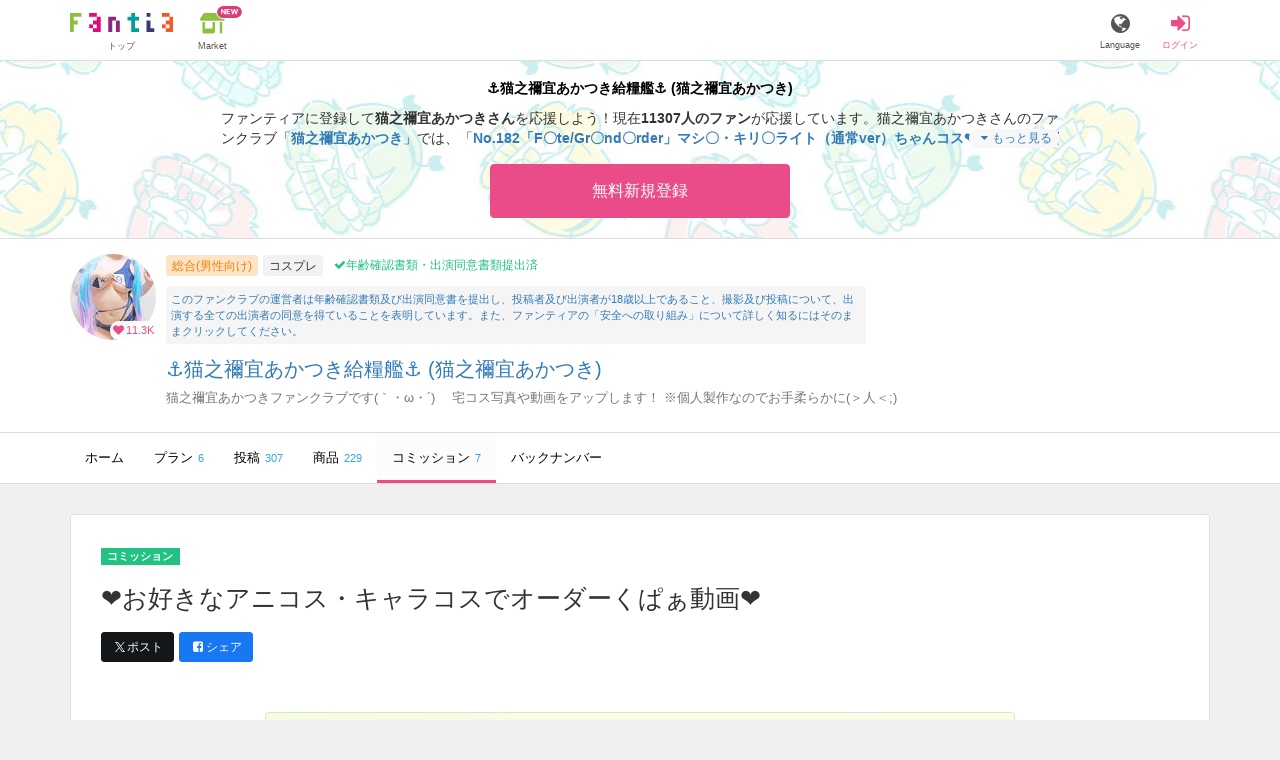

--- FILE ---
content_type: text/html; charset=utf-8
request_url: https://fantia.jp/commissions/313962
body_size: 15047
content:
<!DOCTYPE html><html lang="ja"><head><meta charset="utf-8" /><title>【アニコス】 ❤️お好きなアニコス・キャラコスでオーダーくぱぁ動画❤️ - ⚓️猫之禰宜あかつき給糧艦⚓️ (猫之禰宜あかつき)のコミッション｜ファンティア[Fantia]</title><meta name="csrf-param" content="authenticity_token" />
<meta name="csrf-token" content="DTBwpv2AsfN26DZuc6FYHxw6oAdI7787KzNWvQgkhCkAvmIx4DBcX2JHlLJNnOzFFnW1MM-nw_9aLNcfRzfYFg" /><meta content="⚓️猫之禰宜あかつき給糧艦⚓️のコミッション詳細" name="description" /><meta content="猫之禰宜あかつき,⚓️猫之禰宜あかつき給糧艦⚓️,コスプレ,Fantia,ファンティア" name="keyword" /><meta content="ファンティア[Fantia]" name="copyright" /><meta content="width=device-width, initial-scale=1, shrink-to-fit=no" name="viewport" /><meta content="【アニコス】 ❤️お好きなアニコス・キャラコスでオーダーくぱぁ動画❤️ - ⚓️猫之禰宜あかつき給糧艦⚓️ (猫之禰宜あかつき)のコミッション｜ファンティア[Fantia]" property="og:title" /><meta content="ja_JP" property="og:locale" /><meta content="website" property="og:type" /><meta content="https://fantia.jp/commissions/313962" property="og:url" /><meta content="summary_large_image" name="twitter:card" /><meta content="telephone=no" name="format-detection" /><meta content="https://c.fantia.jp/uploads/product/image/313962/blurred_ogp_6dd9d003-dc90-47c8-8154-8d7941734796.jpg" property="og:image" /><meta content="https://c.fantia.jp/uploads/product/image/313962/blurred_ogp_6dd9d003-dc90-47c8-8154-8d7941734796.jpg" property="twitter:image" /><meta content="ファンティア[Fantia]" property="og:site_name" /><meta content="⚓️猫之禰宜あかつき給糧艦⚓️のコミッション詳細" property="og:description" /><meta content="179941739065953" property="fb:app_id" /><link href="https://fantia.jp/assets/customers/apple-touch-icon-7c45e89fc530b2b3c1bd0f4497693fa2c174f0650cd9082824b4dd7e47bfefef.png" rel="apple-touch-icon" sizes="180x180" /><link href="https://fantia.jp/assets/customers/favicon-32x32-8ab6e1f6c630503f280adca20d089646e0ea67559d5696bb3b9f34469e15c168.png" rel="icon" sizes="32x32" type="image/png" /><link href="https://fantia.jp/assets/customers/favicon-16x16-3649f53c844baeb257115a90a4617c6dcad3395eace0145d0bf163ccbce38f72.png" rel="icon" sizes="16x16" type="image/png" /><link crossorigin="use-credentials" href="https://fantia.jp/assets/customers/manifest-c01a22c82c5309f372a1d3bf85d185d7c704b5c32efd0694b9ea0edd14726e69.json" rel="manifest" /><meta content="#ffffff" name="theme-color" /><!-- こちらを見ていただいているエンジニアさんへ --><!-- 虎の穴ラボでは一緒に働く仲間を募集中です！ --><!-- 現在募集中の職種： https://toranoana-lab.co.jp/recruit --><!-- カジュアル面談も受け付けておりますので、お気軽にご連絡ください！ --><!-- カジュアル面談について： https://toranoana-lab.co.jp/recruit/casual --><link rel="alternate" href="https://fantia.jp/commissions/313962?locale=jp" hreflang="ja"><link rel="alternate" href="https://fantia.jp/commissions/313962?locale=en" hreflang="en"><link rel="alternate" href="https://fantia.jp/commissions/313962?locale=zh-cn" hreflang="zh-Hans"><link rel="alternate" href="https://fantia.jp/commissions/313962?locale=zh-tw" hreflang="zh-Hant"><link rel="alternate" href="https://fantia.jp/commissions/313962?locale=ko" hreflang="ko"><link as="script" href="/lib/js/jquery/jquery-3.7.1.min.js" rel="preload" /><link rel="preload" href="/assets/application-fa751febffcdd3501c6bdc8101bb2ba056e4d5795ada198a63578451f03db49b.css" media="all" as="style" /><link rel="stylesheet" href="/assets/application-fa751febffcdd3501c6bdc8101bb2ba056e4d5795ada198a63578451f03db49b.css" media="all" /><link href="https://fantia.jp/commissions/313962" rel="canonical" /><script src="/lib/js/jquery/jquery-3.7.1.min.js"></script><script src="/assets/application-9eef45739e4e40b5b15b1eb29700cfea17826000f35ece13359297efc4b93727.js" defer="defer"></script><script src="/vite/assets/index-ivWVOwkI.js" defer="defer"></script><script>fanclubId = 437713;</script><script id="frontend-params" type="application/json">{
  "brand": 0,
  "is_paid": true,
  "is_logged_in": false,
  "show_adult": false,
  "locale": "ja",
  "toranoana_identify_token": "",
  "spotlight_url": "https://spotlight.fantia.jp",
  "current_locale": "ja",
  "user_type": "visitor",
  "is_viewable_fc_content": true
}</script><script nonce="f080d2b730040bc4c6f5">(function(){var i=window.location.search.slice(1);var j="atag";var f="target_id";var k="target_type";var h="; path=/";var g="; max-age="+(60*60*24);if(!i){return}i.split("&").forEach(function(a){var b=a.split("=");if(b[0]===j){document.cookie="AFID="+b[1]+h+g;document.cookie="AF_REFERRER="+document.referrer+h+g}else{if(b[0]===f){document.cookie="AF_TARGET_ID="+b[1]+h+g}else{if(b[0]===k){document.cookie="AF_TARGET_TYPE="+b[1]+h+g}}}})})();</script></head><body class=" commissions-show  " data-brand="general" data-locale="ja" data-spotlight_url="https://spotlight.fantia.jp" data-user-type="visitor"><script>(function(){
var w=window,d=document;
var s="https://app.chatplus.jp/cp.js";
d["__cp_d"]="https://app.chatplus.jp";
d["__cp_c"]="ab404376_1";
var a=d.createElement("script"), m=d.getElementsByTagName("script")[0];
a.async=true,a.src=s,m.parentNode.insertBefore(a,m);})();</script><script charset="utf-8" defer="defer" src="https://platform.twitter.com/widgets.js" type="text/javascript"></script><div id="page"><header id="header"><div id="header-alerts"></div><nav id="header-nav"><div class="collapse hidden-md hidden-lg" id="collapse-search-form"><div class="container"><div class="search-form"><form action="/fanclubs" accept-charset="UTF-8" method="get"><input type="hidden" name="category" id="category_field" autocomplete="off" /><input type="hidden" name="brand_type" id="brand_type_field" value="0" autocomplete="off" /><input type="search" name="keyword" id="keyword_field" value="" placeholder="キーワードから探す" class="form-control search-form-input" /><button name="button" type="submit" class="search-form-btn" data-disable-with="検索中..."><i aria-hidden="true" class="fa fa-fw fa-search"></i></button></form></div></div></div><div class="header-nav-inner"><div class="container"><div class="left clearfix"><div class="inner-left d-flex align-items-center"><a class="header-logo header-nav-sp-small-text" href="/" title="ファンティア[Fantia]"><img alt="ファンティア[Fantia]" class="logo logo-height active-nav-btn" height="56" src="/assets/customers/logo-066a43beb728bc01849e909b7c749d9a4323b6f59227baff1f1536234c819939.svg" width="300" /><span class="name">トップ</span></a><div class="header-nav-btn header-nav-sp-small-text"><a class="nav-btn-renderer" href="/market"><span class="inner active-nav-btn"><img alt="マーケット" class="logo-height animation-new-service-icon relative" height="24" src="/assets/customers/shop-9afb818a02e64157ecaf551f70af1053cef662ec052af3826cb31f2ab1065f25.svg" width="27" /><span class="name"><span class="translation_missing" title="translation missing: ja.views.market">Market</span></span><img alt="new" class="icon-label-new" height="10" src="/assets/customers/label-new-332e90999645e410df7ba1ba0abf03e7c825dce93730190839f1cff687ce79c3.svg" width="27" /></span></a></div></div><div class="inner-right visible-xs"><div class="header-nav-divider hidden-xs"></div><div class="header-nav-btn header-nav-sp-small-text"><a class="nav-btn-renderer" data-toggle="modal" href="#modal-language-select" title="Language"><span class="inner"><i class="fa fa-globe"></i><span class="name">Language</span></span></a></div><div class="header-nav-btn primary header-nav-sp-small-text"><a class="nav-btn-renderer" href="/sessions/signin" title="ログイン"><span class="inner"><i class="fa fa-fw fa-sign-in"></i><span class="name">ログイン</span></span></a></div></div></div><div class="right hidden-xs"><div class="inner-right"><div class="header-nav-btn"><a class="nav-btn-renderer" data-toggle="modal" href="#modal-language-select" title="Language"><span class="inner"><i class="fa fa-globe"></i><span class="name">Language</span></span></a></div><div class="header-nav-btn primary"><a class="nav-btn-renderer" href="/sessions/signin" title="ログイン"><span class="inner"><i class="fa fa-fw fa-sign-in"></i><span class="name">ログイン</span></span></a></div></div></div></div></div></nav></header><div aria-labelledby="modal-language-select" class="modal fade" id="modal-language-select" role="dialog" tabindex="-1"><div class="modal-dialog modal-sm" role="document"><div class="modal-content"><div class="modal-header"><button aria-label="Close" class="close" data-dismiss="modal" type="button"><span aria-hidden="true"> &times;</span></button><h4 class="modal-title" id="modal-language-select">Language</h4></div><div class="modal-body modal-language-select-body"><ul><li class="modal-language-select-item"><a class="active" rel="nofollow" href="/commissions/313962?locale=ja">日本語</a></li><li class="modal-language-select-item"><a class="" rel="nofollow" href="/commissions/313962?locale=en">English</a></li><li class="modal-language-select-item"><a class="" rel="nofollow" href="/commissions/313962?locale=zh-cn">简体中文</a></li><li class="modal-language-select-item"><a class="" rel="nofollow" href="/commissions/313962?locale=zh-tw">繁體中文</a></li><li class="modal-language-select-item"><a class="" rel="nofollow" href="/commissions/313962?locale=ko">한국어</a></li></ul></div></div></div></div><div aria-labelledby="modal-shop-upgrade" class="modal fade" id="modal-shop-upgrade" role="dialog" tabindex="-1"><div class="modal-dialog" role="document"><div class="modal-content"><div class="modal-header"><button aria-label="Close" class="close" data-dismiss="modal" type="button"><span aria-hidden="true">&times;</span></button><h4 class="modal-title">ファンクラブへのアップグレード</h4></div><div class="modal-body"><div class="mb-50-children"><div><p><span class="text-primary bold">ファンクラブへアップグレードすると、ショップへ戻すことはできません。</span></p><p>ショップをファンクラブにアップグレードすると、ファンクラブの機能が利用できるようになります。</p><h4>アップグレードすることでできること</h4><ul><li>・<a href="https://help.fantia.jp/567" target="_blank">プランの開設</a><p>&nbsp;&nbsp;ファンクラブでは、無料プランのほか、ご希望の会費でファンの方に限定特典を提供する「有料プラン」を作成できます。また、商品に対してプラン限定で販売することが可能です。</p></li><li>・<a href="https://help.fantia.jp/1626" target="_blank">投稿機能</a><p>&nbsp;&nbsp;誰でも自由に見ることが出来る「公開コンテンツ」と、ファンにならないと見ることができないように設定出来る「限定コンテンツ」を作成できます。</p></li><li>・<a href="https://spotlight.fantia.jp/tips/20191210_commission" target="_blank">コミッション機能</a><p>&nbsp;&nbsp;ファンのリクエストに答えて納品することで報酬が得られる仕組みです。条件に合ったリクエストのみ引き受けることができるため、空き時間を利用して無理なくはじめられます。</p></li></ul><p>詳しくは<a href="https://help.fantia.jp/creator-guide" target="_blank">こちら</a>をご覧ください。</p></div></div></div><div class="modal-footer"><button class="btn btn-default" data-dismiss="modal" type="button">Close</button></div></div></div></div><div id="alerts"></div><script class="gtm-json" type="application/ld+json">{"fanclub_id":437713,"fanclub_brand":"総合(男性向け)","fanclub_category":"コスプレ","fanclub_name":"⚓️猫之禰宜あかつき給糧艦⚓️","fanclub_user_name":"猫之禰宜あかつき","content_title":"【アニコス】 ❤️お好きなアニコス・キャラコスでオーダーくぱぁ動画❤️ - ⚓️猫之禰宜あかつき給糧艦⚓️ (猫之禰宜あかつき)のコミッション｜ファンティア[Fantia]","content_type":"commission","content_id":313962,"tag":["アニコス","キャラコス","動画"]}</script><div class="single-commission pt-0" id="main"><div class="fanclubs-introduction" id="introduction"><div class="container"><h1 class="title">⚓️猫之禰宜あかつき給糧艦⚓️ (猫之禰宜あかつき)</h1><div class="readmore-wrap readmore-xs-container"><div class="js-readmore-xs"><p>ファンティアに登録して<strong>猫之禰宜あかつきさん</strong>を応援しよう！</p><P>現在<strong>11307人のファン</strong>が応援しています。</P><p>猫之禰宜あかつきさんのファンクラブ「<a href="/fanclubs/437713" title="猫之禰宜あかつき"><strong>猫之禰宜あかつき</strong></a>」では、「<a href="/posts/3862890" title="No.182「F〇te/Gr〇nd〇rder」マシ〇・キリ〇ライト（通常ver）ちゃんコス❤️"><strong>No.182「F〇te/Gr〇nd〇rder」マシ〇・キリ〇ライト（通常ver）ちゃんコス❤️</strong></a>」などの特別なコンテンツをお楽しみいただけます。</p></div></div><p><a class="btn btn-primary btn-very-lg" href="/account/signup" title="無料新規登録">無料新規登録</a></p></div></div><div class="fanclub-show-header"><div class="fanclub-summary navbar-target"><div class="container"><div class="row row-packed"><div class="col-xs-2 col-sm-2 col-md-1 col-lg-1"><div class="module fanclub fanclub-sm"><div class="fanclub-header"><a href="/fanclubs/437713" title="⚓️猫之禰宜あかつき給糧艦⚓️ (猫之禰宜あかつき)のトップページ"></a><a href="/fanclubs/437713" title="⚓️猫之禰宜あかつき給糧艦⚓️ (猫之禰宜あかつき)"><picture><source alt="⚓️猫之禰宜あかつき給糧艦⚓️ (猫之禰宜あかつき)" class="img-fluid img-circle replace-if-no-image" data-srcset="https://c.fantia.jp/uploads/fanclub/icon_image/437713/thumb_webp_13e275f9-9ea2-436f-8e3b-a866adea3267.webp" height="128" srcset="/images/fallback/common/loading-md.webp" type="image/webp" width="128" /><img alt="⚓️猫之禰宜あかつき給糧艦⚓️ (猫之禰宜あかつき)" class="img-fluid img-circle replace-if-no-image lazyload" data-src="https://c.fantia.jp/uploads/fanclub/icon_image/437713/thumb_13e275f9-9ea2-436f-8e3b-a866adea3267.jpeg" height="128" src="/images/fallback/common/loading-md.jpg" width="128" /></picture></a><div class="fanclub-fan-count"><span class="text-primary fan-count-inner" title="現在11307名のファンがいます"><i class="fa fa-fw fa-heart"></i><span>11.3K</span></span></div></div></div></div><div class="col-xs-10 col-sm-10 col-md-11 col-lg-11"><div class="row"><div class="col-sm-8 col-md-9"><div class="mb-5"><a class="btn btn-default btn-xs mr-5 mb-5 btn-category btn-category-pangender" href="/fanclubs?brand_type=0" title="総合(男性向け)">総合(男性向け)</a><a class="btn btn-default btn-xs mr-5 mb-5 btn-category" href="/fanclubs?brand_type=0&amp;category=cosplay" title="コスプレ">コスプレ</a><a class="btn not-btn not-btn-success btn-xs mb-5" data-container="body" data-placement="top" data-toggle="tooltip" href="https://spotlight.fantia.jp/news/safety?locale=ja" target="_blank"><i class="fa fa-check mr-3"></i>年齢確認書類・出演同意書類提出済</a></div><div class="well p-5 xs-scroll mb-15 max-width-700 font-80"><a href="https://spotlight.fantia.jp/news/safety?locale=ja" target="_blank">このファンクラブの運営者は年齢確認書類及び出演同意書を提出し、投稿者及び出演者が18歳以上であること、撮影及び投稿について、出演する全ての出演者の同意を得ていることを表明しています。また、ファンティアの「安全への取り組み」について詳しく知るにはそのままクリックしてください。</a></div><h1 class="fanclub-name"><a href="/fanclubs/437713" title="⚓️猫之禰宜あかつき給糧艦⚓️のトップページ">⚓️猫之禰宜あかつき給糧艦⚓️ (猫之禰宜あかつき)</a></h1><div class="readmore-xxs-container visible-xs-block"><div class="fanclub-title text-muted js-readmore-xxs">猫之禰宜あかつきファンクラブです(｀・ω・´)ゞ

宅コス写真や動画をアップします！
※個人製作なのでお手柔らかに(＞人＜;)</div></div><div class="fanclub-title text-muted hidden-xs">猫之禰宜あかつきファンクラブです(｀・ω・´)ゞ

宅コス写真や動画をアップします！
※個人製作なのでお手柔らかに(＞人＜;)</div></div><div class="col-sm-4 col-md-3"><div class="fanclub-btns wrap-login-btn"><div class="popup-bar js-popup-bar" data-within-area="body"><div class="btn btn-primary btn-lg btn-block login-btn" href="/fanclubs/437713/plans" rel="nofollow"><div class="inner-loginbar-left"><p>ファンティアに登録して猫之禰宜あかつきさんを応援しよう！</p></div><a class="inner-loginbar-right" href="/account/signup" title="無料新規登録">無料新規登録</a></div></div></div></div></div></div></div></div></div><div class="fanclub-tabs js-affix-nav" data-within-area="body"><div class="container"><nav class="scroll-tabs mb-3"><div class="scroll-tabs-main"><a class="tab-item tab-item-text" href="/fanclubs/437713" title="⚓️猫之禰宜あかつき給糧艦⚓️のホーム"><span>ホーム</span></a><a class="tab-item tab-item-text" href="/fanclubs/437713/plans" title="⚓️猫之禰宜あかつき給糧艦⚓️のプラン一覧"><span>プラン</span><span class="counter">6</span></a><a class="tab-item tab-item-text" href="/fanclubs/437713/posts" title="⚓️猫之禰宜あかつき給糧艦⚓️の投稿一覧"><span>投稿</span><span class="counter">307</span></a><a class="tab-item tab-item-text" href="/fanclubs/437713/products" title="⚓️猫之禰宜あかつき給糧艦⚓️の商品一覧"><span>商品</span><span class="counter">229</span></a><a class="tab-item tab-item-text active" href="/fanclubs/437713/commissions" title="⚓️猫之禰宜あかつき給糧艦⚓️のコミッション一覧"><span>コミッション</span><span class="counter">7</span></a><a class="tab-item tab-item-text" href="/fanclubs/437713/backnumbers" title="⚓️猫之禰宜あかつき給糧艦⚓️のバックナンバー一覧"><span>バックナンバー</span></a></div><a class="scroll-tab-arrow scroll-tab-arrow-left is-hide" href="#"><i class="fa fa-caret-left"></i></a><a class="scroll-tab-arrow scroll-tab-arrow-right" href="#"><i class="fa fa-caret-right"></i></a></nav></div></div></div><div class="container mt-30"><div class="the-product"><div class="product-header"><div class="product-labels mb-20"><div class="mb-10"><span class="label label-success mr-5 mb-5">コミッション</span></div></div><h1 class="product-title mb-20">❤️お好きなアニコス・キャラコスでオーダーくぱぁ動画❤️</h1><div class="product-share-btns"><a class="btn btn-sm mr-5 btn-twitter btn-sm mb-5" href="http://twitter.com/intent/tweet?url=https://fantia.jp/commissions/313962&amp;text=【アニコス】 ❤️お好きなアニコス・キャラコスでオーダーくぱぁ動画❤️ - ⚓️猫之禰宜あかつき給糧艦⚓️ (猫之禰宜あかつき)のコミッション｜ファンティア[Fantia]" target="_blank" title="このページをポストする"><i class="fa fa-fw vertical-align-middle"><svg height="10" viewBox="0 0 1200 1227" width="10" xmlns="http://www.w3.org/2000/svg"><path d="M714.163 519.284L1160.89 0H1055.03L667.137 450.887L357.328 0H0L468.492 681.821L0 1226.37H105.866L515.491 750.218L842.672 1226.37H1200L714.137 519.284H714.163ZM569.165 687.828L521.697 619.934L144.011 79.6944H306.615L611.412 515.685L658.88 583.579L1055.08 1150.3H892.476L569.165 687.854V687.828Z"></path></svg></i><span>ポスト</span></a><a class="btn btn-sm btn-facebook btn-sm mb-5" href="https://www.facebook.com/dialog/feed?app_id=179941739065953&amp;display=popup&amp;caption=fantia&amp;link=https://fantia.jp/commissions/313962&amp;redirect_uri=https://fantia.jp" target="_blank" title="このページをシェアする"><i class="fa fa-fw fa-facebook-square"></i><span>シェア</span></a></div></div><div class="guest-content-block mb-30 p-15"></div><div class="p-20 pt-25 text-center mb-0 bg-rainbow-anim"><div class="row row-packed" style="max-width: 850px;margin: 0 auto;"><div class="col-xs-3"><div class="center-block max-width-128"><div class="module fanclub fanclub-sm"><div class="fanclub-header"><picture><source alt="⚓️猫之禰宜あかつき給糧艦⚓️ (猫之禰宜あかつき)" class="img-fluid img-circle replace-if-no-image" data-srcset="https://c.fantia.jp/uploads/fanclub/icon_image/437713/thumb_webp_13e275f9-9ea2-436f-8e3b-a866adea3267.webp" height="128" type="image/webp" width="128" /><img alt="⚓️猫之禰宜あかつき給糧艦⚓️ (猫之禰宜あかつき)" class="img-fluid img-circle replace-if-no-image lazyload" data-src="https://c.fantia.jp/uploads/fanclub/icon_image/437713/thumb_13e275f9-9ea2-436f-8e3b-a866adea3267.jpeg" height="128" src="/images/fallback/common/loading-md.jpg" width="128" /></picture><div class="fanclub-fan-count"><span class="text-primary" title="現在11307名のファンがいます"><i class="fa fa-fw fa-heart"></i>11307</span></div></div><div class="fanclub-body"><h3 class="fanclub-name ell">⚓️猫之禰宜あかつき給糧艦⚓️</h3></div><a class="link-block hidden-xs hidden-sm" data-container="body" data-content="猫之禰宜あかつきファンクラブです(｀・ω・´)ゞ

宅コス写真や動画をアップします！
※個人製作なのでお手柔らかに(＞人＜;)" data-placement="top" data-toggle="popover" data-trigger="hover" href="/fanclubs/437713" title="⚓️猫之禰宜あかつき給糧艦⚓️ (猫之禰宜あかつき)"></a><a class="link-block visible-xs-block visible-sm-block" href="/fanclubs/437713" title="⚓️猫之禰宜あかつき給糧艦⚓️ (猫之禰宜あかつき)"></a></div></div></div><div class="col-xs-9"><div class="pl-10"><div class="text-left mb-20"><p class="font-110 text-primary" style="transform: translateX(-5px);"><i class="fa fa-fw fa-bullhorn mr-5"></i><strong>猫之禰宜あかつきさんを応援しよう！</strong></p></div><div class="row row-packed"><div class="col-xs-12 col-sm-6"><p class="text-left mb-5" style="font-size: 95%;"><strong>お気に入り登録で応援！</strong></p><p class="text-muted text-left pr-20-sm-over"><small>登録したコミッションは、お気に入り一覧からいつでも好きなときに閲覧できます。</small></p><p class="text-left mb-20"><a class="btn btn-default btn-md btn-star" data-product_id="313962" type="button" uib-tooltip="お気に入り登録はログインが必要です。"><i class="fa fa-fw fa-star"></i><span class="star_text">お気に入りに追加</span></a></p></div><div class="col-xs-12 col-sm-6"><p class="text-left mb-5" style="font-size: 95%;"><strong>商品をシェアして応援！</strong></p><p class="text-muted text-left"><small>ポストすると、1日1回支援PTが獲得できます。</small></p><p class="text-left"><a class="btn btn-sm mr-5 btn-twitter btn-sm mb-5" href="http://twitter.com/intent/tweet?url=https://fantia.jp/commissions/313962&amp;text=【アニコス】 ❤️お好きなアニコス・キャラコスでオーダーくぱぁ動画❤️ - ⚓️猫之禰宜あかつき給糧艦⚓️ (猫之禰宜あかつき)のコミッション｜ファンティア[Fantia]" target="_blank" title="このページをポストする"><i class="fa fa-fw vertical-align-middle"><svg height="10" viewBox="0 0 1200 1227" width="10" xmlns="http://www.w3.org/2000/svg"><path d="M714.163 519.284L1160.89 0H1055.03L667.137 450.887L357.328 0H0L468.492 681.821L0 1226.37H105.866L515.491 750.218L842.672 1226.37H1200L714.137 519.284H714.163ZM569.165 687.828L521.697 619.934L144.011 79.6944H306.615L611.412 515.685L658.88 583.579L1055.08 1150.3H892.476L569.165 687.854V687.828Z"></path></svg></i><span>ポスト</span></a><a class="btn btn-sm btn-facebook btn-sm mb-5" href="https://www.facebook.com/dialog/feed?app_id=179941739065953&amp;display=popup&amp;caption=fantia&amp;link=https://fantia.jp/commissions/313962&amp;redirect_uri=https://fantia.jp" target="_blank" title="このページをシェアする"><i class="fa fa-fw fa-facebook-square"></i><span>シェア</span></a></p></div></div></div></div></div></div></div></div></div><div aria-labelledby="commission-help-modal" class="modal fade" id="commission-help-modal" role="dialog" tabindex="-1"><div class="modal-dialog" role="document"><div class="modal-content"><div class="modal-header"><button aria-label="Close" class="close" data-dismiss="modal" type="button"><span aria-hidden="true"> &times;</span></button><h4 class="modal-title">コミッション機能の使い方</h4></div><img alt="コミッション機能について" class="img-fluid" src="/assets/customers/mypage/commission/bnr-29ff3107a8821c15ca03dc04245edf38a78caf5d30d8d994f2d85271f1eb71c0.png" /><div class="modal-body"><section class="docs"><h5 class="title">目次</h5><div class="body"><ul><li><a href="#p1">1.コミッション機能とは</a></li><li><a href="#p2">2.コミッションの流れ</a></li><li><a href="#p3">3.コミッションのルール</a></li><li><a href="#p4">4.コミッションをはじめよう！（クリエイターの方へ）</a></li></ul></div><h5 class="title" id="p1">1.コミッション機能とは</h5><div class="body"><p>ファンになっているクリエイターに対して、<span>個別のリクエスト</span>を送信できます。リクエストが承認されると取引が成立します。無事納品されたタイミングで報酬をお支払いいただきます。</p><p><strong>コミッション例：</strong><span>オリジナルイラスト</span>、<span>応援ボイス</span>、<span>自分宛の写メやムービー</span>など</p><p>※リクエストできるのはデジタルファイルのみです。<br />※募集内容に沿ったリクエストを送信しましょう。</p></div><h5 class="title" id="p2">2.コミッションの流れ</h5><div class="body"><p class="mb-30"><img alt="コミッションの流れ" class="img-fluid" src="/assets/customers/mypage/commission/flow-3b56f8bf6823fd13be631f7a93a7894d2e00bfa4cd83a6dea5441aca64da5a43.png" /></p><p><strong>1.リクエストする</strong></p><ul class="mb-30"><li>・<span>提示金額</span>、<span>内容</span>を入力してリクエストを送信します。</li><li>・リクエストをするには、そのクリエイターの<span>無料プラン以上に参加</span>する必要があります。</li></ul><p><strong>2.クリエイターが承認する</strong></p><ul class="mb-30"><li>・ファンのリクエストをクリエイターが承認することで取引が成立し、ファンティアが提示金額を預かります。</li><li>・リクエストの承認は、<span>承認期限（7日以内）</span>までにクリエイターが行ないます。</li><li>・承認期限を過ぎてしまった場合、またはクリエイターが承認しなかった場合、リクエストは<span>キャンセル</span>となります。</li></ul><p><strong>3.クリエイターが納品する</strong></p><ul><li>・リクエストの納品は、<span>納品期限（承認後30日以内）</span>までに行われます。無事納品完了時にクリエイターに報酬を送金します。</li><li>・万が一期限内に納品されなかった場合は、<span>キャンセル</span>となります。</li><li>・納品されずキャンセルとなった場合は、<span>とらコインにて返金</span>を行わせていただきます。銀行振り込みを希望の場合は「返金の受け取り申請」より事前に設定をお願いいたします。</li></ul></div><h5 class="title" id="p3">3.コミッションのルール</h5><div class="body"><ul class="mb-30"><li>・募集内容に沿ったリクエストを送信しましょう。</li><li>・リクエストメッセージ以外でのやりとりや交渉は禁止します(※)。</li><li>・リテイクはできません(※)。</li><li>・納品物を個人鑑賞以外に利用することはできません(※)。</li><li>・納品物の著作権はクリエイターが保持します。</li><li>・クリエイターは、ファンティアやSNS上で納品物を自由に公開できます。<br /><small class="text-muted">　※個人情報が含まれる情報の公開は禁止しています。</small></li><li>・納品物はデジタルファイルのみとします。実際の物品の売買は禁止しています。</li><li>・ガイドラインで禁止している作品のリクエストはできません</li></ul><p>※ただしクリエイターが説明文で許可している場合を除く</p></div><h5 class="title" id="p4">4.コミッションをはじめよう！（クリエイターの方へ）</h5><div class="body mb-0"><p class="mb-30">コミッション機能はリクエストに答えて納品することで報酬が得られる仕組みです。条件に合ったリクエストのみ引き受けることができるため、空き時間を利用して無理なくはじめられます。</p><p><strong class="text-success">・すべてのリクエストに答える必要はありません</strong></p><p class="mb-30">リクエストを承認しないまま7日間をすぎると自動的にキャンセルとなります。無理せずご自身のペースで受け付けることができます。</p><p><strong class="text-success">・サービス手数料は報酬の12.5％<small>※</small></strong></p><p class="mb-30">手数料は12.5％<small>※</small>(税込)、報酬がある場合のみ発生します。手数料は有料プラン・商品の売上同様、振込申請をすることでご登録口座へ送金いたします。<br>※実写カテゴリの場合は17.5%となります。</br></p><p><strong class="text-success">・納品物の著作権はクリエイターが保持します。</strong></p><p class="mb-30">クリエイターは、ファンティアやSNS上で納品物を自由に公開できます。<br /><small class="text-muted">※個人情報が含まれる情報の公開は禁止しています。</small></p><p><strong class="text-success">・最低価格を設定できる</strong></p><p class="mb-30">クリエイターは最低価格と募集条件をあらかじめ設定できます。最低価格を下回るリクエストは受け付けません。</p><p><strong class="text-success">・納品はデジタルデータのみ</strong></p><p class="mb-30">納品はファイルをアップロードするだけ。また、ZIP形式が利用できるため様々なリクエストに対応可能です。</p><p><strong class="text-success">・自由な条件設定ができる</strong></p><p class="mb-30">たとえばオリジナルイラスト（最低価格10000円）、ボイス付きムービー（最低価格3000円）など、複数の募集条件のコミッションを同時に受け付けできます。</p><p><strong class="text-success">・特定のプラン参加者に限定できる</strong></p><p class="mb-30">リクエストを送信できるユーザーを、無料プラン以上、500円プラン以上など、自由に設定することができます。</p><p><strong class="text-success">・有料プランがなくても開始できる</strong></p><p>有料プランを作成していなくても、コミッションを開始できます。</p></div></section></div><div class="modal-footer"><button class="btn btn-link btn-block" data-dismiss="modal" type="button"> 了解！</button></div></div></div></div><div aria-labelledby="law-modal-label" class="modal fade" id="law-modal" role="dialog" tabindex="-1"><div class="modal-dialog" role="document"><div class="modal-content"><div class="modal-header"><button aria-label="Close" class="close" data-dismiss="modal" type="button"><span aria-hidden="true"> &times;</span></button><h4 class="modal-title" id="law-modal-label">特定商取引法に基づく表示</h4></div><div class="modal-body"><table class="table table-bordered"><tbody><tr><th class="col-xs-4">クリエイター名</th><td class="col-xs-8">猫之禰宜あかつき</td></tr><tr><th>販売価格</th><td><p>＜販売価格＞
<br />消費税を含む価格で表示されています。</p>

<p>＜各種手数料等＞
<br />商品購入においては商品1件ごとに、サービス利用手数料(8%)が別途発生します。
<br />※他、コンビニ手数料などとは別に発生します。
<br />コンビニ払いの場合は200円(税込)の手数料が発生します。
<br />銀行振込（Pay-easy利用）の場合は250円(税込)の手数料が発生します。
<br />倉庫発送商品の場合は、1点あたり22円(税込)の梱包手数料が発生することがあります。
<br />※商品により手数料が発生しないものもあります。
<br />atone翌月払い（コンビニ/口座振替）の場合は、支払い方法により別途請求手数料が発生します。
<br />請求手数料については下記からご確認ください。
<br />https://faq.atone.be/hc/ja</p>

<p>＜送料＞
<br />元払いの場合は送料は商品代金に含まれ、着払いの場合は運送会社所定の着払い運賃が発生します。</p>

<p>＜その他＞
<br />商品のダウンロード等により必要となるインターネット接続料金、 通信料金等は、お客様のご負担となります。(それぞれの料金は、お客様がご利用のインターネットプロバイダ、携帯電話会社等にお問い合わせください。)
</p></td></tr><tr><th>代金の支払方法</th><td><p>クレジットカード、コンビニ払い、銀行振込、atone翌月払い（コンビニ/口座振替）、とらコイン</p></td></tr><tr><th>代金の支払時期</th><td><p>＜ファンクラブ会費＞
<br />月額料金制とし、入会した日に当月分のファンクラブ会費が決済されます。
<br />クレジットカード・とらコインは申込日に決済され、コンビニ・銀行振込は申し込み日から1週間以内に決済が必要です。
<br />atone翌月払い（コンビニ/口座振替）の場合は支払い方法により決済期限が異なりますので、下記からご確認ください。
<br />https://faq.atone.be/hc/ja
<br />翌月以降は、クレジットカード登録または、とらコインかatone翌月払い（コンビニ/口座振替）での継続支払設定をしている場合、毎月1日に当月分のファンクラブ会費が自動的に決済されます。atone翌月払いを選択していて、かつ1日の支払いが失敗した場合は、11日に再度決済を行います。</p>

<p>＜物品販売、DL販売、投稿販売(チップ機能)＞
<br />クレジットカードの場合は即日、コンビニ払い・銀行振込の場合は申し込みから7日以内に決済が必要です。
<br />atone翌月払い（コンビニ/口座振替）の場合は支払い方法により異なりますので、下記からご確認ください。
<br />https://faq.atone.be/hc/ja</p>

<p>＜くじ商品販売＞
<br />クレジットカード、とらコインの場合は即日決済されます。
<br />atone翌月払い（コンビニ/口座振替）の場合は支払い方法により異なりますので、下記からご確認ください。
<br />https://faq.atone.be/hc/ja</p>

<p>＜コミッション販売・占い鑑定販売＞
<br />クレジットカードで即日与信枠を確保し、クリエイター承認時に決済されます。
<br />とらコインは有償コインのみ利用可能となり、リクエスト時に即日決済されます。
</p></td></tr><tr><th>物販商品の引渡時期</th><td><p>＜物品販売(倉庫発送商品以外)＞
<br />本サービスにおいて成立した売買契約について、原則、売買代金支払日から7日以内に配送手続を行います。
</p></td></tr><tr><th>物販以外の商品の引渡時期</th><td><p>＜ファンクラブ会費、DL販売、くじ商品販売、投稿販売(チップ機能)＞
<br />決済完了後、直ちにご利用いただけます。</p>

<p>＜倉庫発送商品(入荷前販売商品以外)＞
<br />決済完了後、弊社倉庫より10日以内を目安に発送します。</p>

<p>＜倉庫発送商品(入荷前販売商品)＞
<br />決済完了、及び商品の倉庫への入荷完了後、10日以内を目安に発送します。
<br />尚、出品者は原則、商品詳細欄に自身で記載する発送目安に合わせて、弊社が指定する住所へ商品を発送します。</p>

<p>＜コミッション販売・占い鑑定販売＞
<br />決済完了後から30日以内にクリエイターが納品後、直ちにご利用いただけます。
</p></td></tr><tr><th>返品等についての特約に関する事項</th><td><p>契約成立後、お客様都合による返品・キャンセル・交換・内容変更はできません。
</p></td></tr><tr><th>連絡先・その他</th><td><p>省略した記載については、電子メール等の請求により遅滞なく開示いたします。</p></td></tr></tbody></table></div></div><div class="modal-footer"><button class="btn btn-default" data-dismiss="modal" type="button"> 閉じる</button></div></div></div><div data-fanclub-id="437713" data-is-joining-status="false" data-is-owner-status="false" id="fanclub-support-status"></div><div aria-labelledby="modal-commission-description-example" class="modal fade in" id="modal-commission-req-example" role="dialog" tabindex="-1"><div class="modal-dialog" role="document"><div class="modal-content"><div class="modal-header"><button aria-label="Close" class="close" data-dismiss="modal" type="button"><span aria-hidden="true"> ×</span></button><h4 class="modal-title">リクエストの書き方例</h4></div><div class="modal-body"><ul class="nav nav-tabs mb-20" role="tablist"><li class="active" role="presentation"><a aria-controls="home" data-toggle="tab" href="#tab-voice" role="tab"> 音声</a></li><li role="presentation"><a aria-controls="profile" data-toggle="tab" href="#tab-manga" role="tab"> マンガ</a></li><li role="presentation"><a aria-controls="messages" data-toggle="tab" href="#tab-illust" role="tab"> イラスト</a></li><li role="presentation"><a aria-controls="settings" data-toggle="tab" href="#tab-cosplay" role="tab"> コスプレ</a></li></ul><div class="tab-content docs"><div class="tab-pane active" id="tab-voice" role="tabpanel"><div class="d-flex align-items-center justify-content-between mb-10"><b>音声コミッションの場合（例）</b><button class="js-copy-btn btn btn-default btn-sm" data-target="ta-example-voice">コピー</button></div><textarea class="form-control mb-0" id="ta-example-voice" rows="15">■使用目的&#13;例：個人試聴／個人ゲーム用素材として使用 &#13;&#13;■希望のシチュエーションや内容&#13;例：〇〇〇〇&#13;&#13;■呼んで欲しい名前&#13;例：〇〇〇〇&#13;&#13;■キャラクターイメージ&#13;例：可愛い系、ツンデレ、俺様系、癒し系&#13;&#13;■その他希望&#13;例：バイノーラル希望、作品非公開希望 など&#13;&#13;上記以外はお任せいたします。どうぞよろしくお願いいたします。</textarea></div><div class="tab-pane" id="tab-manga" role="tabpanel"><div class="d-flex align-items-center justify-content-between mb-10"><b>漫画コミッションの場合（例）</b><button class="js-copy-btn btn btn-default btn-sm" data-target="ta-example-manga">コピー</button></div><textarea class="form-control mb-0" id="ta-example-manga" rows="15">■使用目的&#13;例：個人鑑賞 など &#13;&#13;■希望のキャラクターやシチュエーション&#13;例：〇〇〇〇&#13;&#13;;■希望形式&#13;例：JPEG、PSD、PDFなど&#13;&#13;■希望画像サイズ&#13;例：縦〇〇px、横〇〇px&#13;&#13;■その他希望&#13;例：フルカラー希望、作品非公開希望 など&#13;&#13;上記以外はお任せいたします。どうぞよろしくお願いいたします。</textarea></div><div class="tab-pane" id="tab-illust" role="tabpanel"><div class="d-flex align-items-center justify-content-between mb-10"><b>イラストコミッションの場合（例）</b><button class="js-copy-btn btn btn-default btn-sm" data-target="ta-example-illust">コピー</button></div><textarea class="form-control mb-0" id="ta-example-illust" rows="15">■使用目的&#13;例：個人鑑賞／SNSアイコン使用／個人ゲーム用素材として使用／個人グッズ作成 など &#13;&#13;■希望のキャラクターやシチュエーション&#13;例：〇〇〇〇&#13;&#13;;■希望形式&#13;例：JPEG、PSDなど&#13;&#13;■希望画像サイズ&#13;例：縦〇〇px、横〇〇px&#13;&#13;■その他希望&#13;例：表情差分希望、作品非公開希望 など&#13;&#13;上記以外はお任せいたします。どうぞよろしくお願いいたします。</textarea></div><div class="tab-pane" id="tab-cosplay" role="tabpanel"><div class="d-flex align-items-center justify-content-between mb-10"><b>コスプレコミッションの場合（例）</b><button class="js-copy-btn btn btn-default btn-sm" data-target="ta-example-cosplay">コピー</button></div><textarea class="form-control mb-0" id="ta-example-cosplay" rows="15">■使用目的&#13;例：個人鑑賞 など &#13;&#13;■希望の衣装やポーズやシチュエーション&#13;例：〇〇〇〇&#13;&#13;■希望形式&#13;例：写真、動画など&#13;&#13;■その他希望&#13;例：フルカラー希望、作品非公開希望 など&#13;&#13;上記以外はお任せいたします。どうぞよろしくお願いいたします。</textarea></div></div></div><div class="modal-footer"><button class="btn btn-link btn-block" data-dismiss="modal" type="button"> 閉じる</button></div></div></div></div><footer id="footer"><div class="js-fix-back-to-top-container fix-back-to-top-container"><div class="fix-back-to-top"><a href="#" title="トップへ戻る"><i class="fa fa-arrow-up"></i></a></div></div><div class="footer-back-to-top"><a href="#" title="トップへ戻る"><i class="fa fa-arrow-up"></i><span>トップへ戻る</span></a></div><div class="footer-nav"><div class="container"><div class="row"><div class="col-xs-12 col-sm-8 col-md-6 col-md-push-3"><div class="row"><div class="col-xs-12 col-sm-6 col-md-6"><nav class="footer-sitemap"><h4>ブランド</h4><ul><li><a href="/?brand_type=0" title="ファンティア総合TOP">ファンティア - 総合(男性向け)</a></li><li><a href="/?brand_type=2" title="ファンティア女性向けTOP">ファンティア - 女性向け</a></li><li><a href="/?brand_type=3" title="ファンティア全年齢向けTOP">ファンティア - 全年齢</a></li><li><a href="/?brand_type=4" title="ファンティア占いTOP">ファンティア - 占い</a></li></ul></nav><nav class="footer-sitemap"><h4>ご利用について</h4><ul><li><a href="https://spotlight.fantia.jp/" target="_blank" title="ファンティアスポットライト"><span>最新情報・TIPS</span><i class="fa fa-external-link ml-5"></i></a></li><li><a href="https://help.fantia.jp/237" target="_blank" title="楽しみ方・使い方"><span>楽しみ方・使い方</span><i class="fa fa-external-link ml-5"></i></a></li><li><a href="https://help.fantia.jp/" target="_blank" title="ファンティアヘルプセンター"><span>ヘルプセンター</span><i class="fa fa-external-link ml-5"></i></a></li><li><a href="https://spotlight.fantia.jp/news/safety?locale=ja" target="_blank" title="ファンティアの安全への取り組みについて"><span>ファンティアの安全への取り組みについて</span><i class="fa fa-external-link ml-5"></i></a></li><li><a href="/help/company">会社概要</a></li><li><a href="/help/terms">利用規約</a></li><li><a href="https://help.fantia.jp/guideline" target="_blank" title="投稿ガイドライン"><span>投稿ガイドライン</span><i class="fa fa-external-link ml-5"></i></a></li><li><a href="/help/law">特定商取引法に基づく表記</a></li><li><a href="/help/privacy">プライバシーポリシー</a></li><li><a href="/help/antisocialist">反社会的勢力に対する基本方針</a></li><li><a href="/help/inquiry">お問い合わせ</a></li><li><a href="/help/inquiry">不正なユーザー・コンテンツの報告</a></li><li><a target="_blank" href="https://help.fantia.jp/240">ロゴ素材のダウンロード</a></li><li><a href="/help/sitemap">サイトマップ</a></li><li><a href="https://docs.google.com/forms/d/e/1FAIpQLSeL9aVSjOsbXaJvwAcfdyoTCr5F4U5433tDKCa5zFjpZHFi4Q/viewform" target="_blank"><span>ご意見箱</span><i class="fa fa-external-link ml-5"></i></a></li></ul></nav></div><div class="col-xs-12 col-sm-6 col-md-6"><nav class="footer-sitemap"><h4><a href="/ranking?brand_type=0"><span>ランキング</span></a></h4><ul><li><a href="/ranking?brand_type=0&amp;content=fanclub"><span>人気のクリエイター</span></a></li><li><a href="/ranking?brand_type=0&amp;content=post"><span>人気の投稿</span></a></li><li><a href="/ranking?brand_type=0&amp;content=product&amp;only_lottery=false"><span>人気の商品</span></a></li><li><a href="/ranking?brand_type=0&amp;content=product&amp;only_lottery=true"><span>人気のくじ商品</span></a></li><li><a href="/ranking?brand_type=0&amp;content=commission"><span>人気のコミッション</span></a></li></ul></nav><nav class="footer-sitemap"><h4><a href="/fanclubs?brand_type=0">探す</a></h4><ul><li><a href="/fanclubs?brand_type=0"><span>クリエイターを探す</span></a><a href="/posts?brand_type=0"><span>投稿を探す</span></a></li><li><a href="/products?brand_type=0"><span>商品を探す</span></a></li><li><a href="/commissions?brand_type=0"><span>コミッションを探す</span></a></li><li><a href="/tags?brand_type=0"><span>投稿タグを探す</span></a></li></ul></nav><nav class="footer-sitemap"><h4>Language</h4><ul><li><a class="active" rel="nofollow" href="/commissions/313962?locale=ja">日本語</a></li><li><a class="" rel="nofollow" href="/commissions/313962?locale=en">English</a></li><li><a class="" rel="nofollow" href="/commissions/313962?locale=zh-cn">简体中文</a></li><li><a class="" rel="nofollow" href="/commissions/313962?locale=zh-tw">繁體中文</a></li><li><a class="" rel="nofollow" href="/commissions/313962?locale=ko">한국어</a></li></ul></nav></div></div></div><div class="footer-payment col-xs-12 col-sm-4 col-md-3 col-md-push-3 mb-50"><h4><a href="https://help.fantia.jp/285" target="_blank">ご利用可能なお支払い方法<i class="fa fa-external-link ml-5"></i></a></h4><p><a href="https://help.fantia.jp/285" target="_blank" title="ご利用できる支払い方法の詳細はこちら"><small><span>ご利用できる支払い方法の詳細はこちら</span><i class="fa fa-external-link ml-5"></i></small></a></p><p><a href="/help/conveni" title="コンビニ決済でのお支払い方法"><small><span>コンビニ決済でのお支払い方法</span><i class="fa fa-fw fa-angle-right"></i></small></a></p><p><a href="/help/bank" title="銀行振込(ペイジー)でのお支払い方法"><small><span>銀行振込でのお支払い方法</span><i class="fa fa-fw fa-angle-right"></i></small></a></p><nav class="footer-sitemap mt-50 mb-0"><h4><span class="title-main">採用情報</span></h4><div class="mb-10"><a href="https://toranoana-lab.co.jp/recruit?utm_source=fantia&amp;utm_medium=footer_bnr&amp;utm_campaign=recruiting_202112#recruit-job" target="_blank"><img alt="開発エンジニアほか積極採用中！" class="img-fluid border lazyload" height="250" src="/assets/customers/common/engineer202502-c5447d8670502ec921aab493f8aed9cac76c65407b1c39f4dc58a55a9f33ae1d.jpg" width="500" /></a></div><ul class="jobs-container" data-type="footer"><li><a href="https://yumenosora.co.jp/archives/job/1724?utm_source=fantia&amp;utm_medium=footer_text&amp;utm_campaign=recruiting_202007" target="_blank"><span>Webエンジニア中途採用（正社員）</span></a></li></ul></nav></div><div class="footer-about col-xs-12 col-sm-12 col-md-3 col-md-pull-9 mb-30"><h4>このサイトについて</h4><p class="mb-20"><a href="/" title="ファンティア[Fantia]"><img alt="ファンティア[Fantia]" class="footer-logo" height="30" src="/assets/customers/logo-066a43beb728bc01849e909b7c749d9a4323b6f59227baff1f1536234c819939.svg" width="150" /></a></p><p><strong>ファンティア[Fantia]はクリエイター支援プラットフォームです。</strong></p><p><small>ファンティア[Fantia]は、イラストレーター・漫画家・コスプレイヤー・ゲーム製作者・VTuberなど、 各方面で活躍するクリエイターが、創作活動に必要な資金を獲得できるサービスです。<br />誰でも無料で登録でき、あなたを応援したいファンからの支援を受けられます。</small></p><p><nav class="footer-sns"><a href="https://x.com/fantia_jp" target="_blank" title="ファンティア公式X"><i class="fa"><svg height="21" viewBox="0 0 1200 1227" width="21" xmlns="http://www.w3.org/2000/svg"><path d="M714.163 519.284L1160.89 0H1055.03L667.137 450.887L357.328 0H0L468.492 681.821L0 1226.37H105.866L515.491 750.218L842.672 1226.37H1200L714.137 519.284H714.163ZM569.165 687.828L521.697 619.934L144.011 79.6944H306.615L611.412 515.685L658.88 583.579L1055.08 1150.3H892.476L569.165 687.854V687.828Z"></path></svg></i></a><a href="https://www.instagram.com/fantiajp/" target="_blank" title="ファンティア公式Instagram"><i class="fa fa-instagram fa-2x"></i></a></nav></p><p class="footer-copyright"><span>2026</span><i class="fa fa-copyright fa-fw"></i><a href="/" title="ファンティア[Fantia]">ファンティア[Fantia]</a></p></div></div></div><div class="footer-visible-in-form-page"><p class="footer-copyright text-center"><span>2026</span><i class="fa fa-copyright fa-fw"></i><a href="/" title="ファンティア[Fantia]">ファンティア[Fantia]</a></p></div></div></footer><script class="gtm-json" type="application/ld+json"></script><script type="text/javascript">
  window.dataLayer = window.dataLayer || [];
// タグでgtm-jsonを持つjson要素をDataLayerに渡す
// GTMのイベントに送信するgtm-jsonはこれより以前にのHTMLへ描画しないといけない
const dataLayerObjects = document.getElementsByClassName("gtm-json");
if (dataLayerObjects) {
  for(const dataObject of dataLayerObjects) {
    if (!dataObject.innerHTML) {
      continue;
    }
    window.dataLayer.push(JSON.parse(dataObject.innerHTML));
  }
}
</script>

<!-- Google Tag Manager 2016 -->
<noscript><iframe src="//www.googletagmanager.com/ns.html?id=GTM-PMJHZP"
height="0" width="0" style="display:none;visibility:hidden"></iframe></noscript>
<script nonce='f080d2b730040bc4c6f5'>(function(w,d,s,l,i){w[l]=w[l]||[];w[l].push({'gtm.start':
new Date().getTime(),event:'gtm.js'});var f=d.getElementsByTagName(s)[0],
j=d.createElement(s),dl=l!='dataLayer'?'&l='+l:'';j.async=true;j.src=
'//www.googletagmanager.com/gtm.js?id='+i+dl;var n=d.querySelector('[nonce]');
n&&j.setAttribute('nonce',n.nonce||n.getAttribute('nonce'));f.parentNode.insertBefore(j,f);
})(window,document,'script','dataLayer','GTM-PMJHZP');</script>
<!-- End Google Tag Manager -->
</div></body><script>window.cookieLocale = "";</script></html>